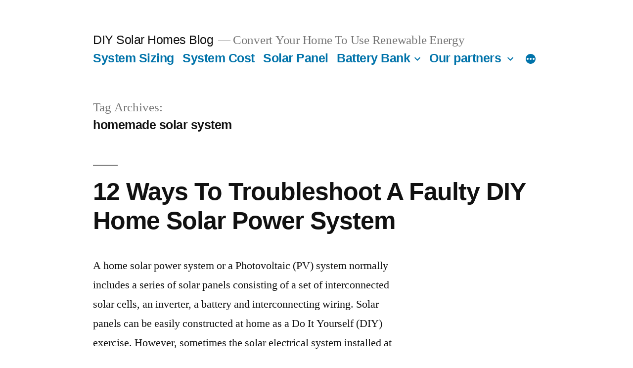

--- FILE ---
content_type: text/html; charset=utf-8
request_url: https://diysolarhomes.com/blog/tag/homemade-solar-system/
body_size: 8012
content:
<!DOCTYPE html>
<html lang="en-US" prefix="og: https://ogp.me/ns#">
<head>
  <meta charset="utf-8">
  <meta name="viewport" content="width=device-width, initial-scale=1">
  <link rel="profile" href="https://gmpg.org/xfn/11">
  <title>homemade solar system</title>
  <link rel="canonical" href="/blog/tag/homemade-solar-system/">
  <link rel="next" href="/blog/tag/homemade-solar-system/page/2/">
  <script type="application/ld+json" class="aioseo-schema">
                        {"@context":"https:\/\/schema.org","@graph":[{"@type":"WebSite","@id":"http:\/\/diysolarhomes.com\/blog\/#website","url":"http:\/\/diysolarhomes.com\/blog\/","name":"DIY Solar Homes Blog","description":"Convert Your Home To Use Renewable Energy","inLanguage":"en-US","publisher":{"@id":"http:\/\/diysolarhomes.com\/blog\/#organization"}},{"@type":"Organization","@id":"http:\/\/diysolarhomes.com\/blog\/#organization","name":"DIY Solar Homes Blog","url":"http:\/\/diysolarhomes.com\/blog\/"},{"@type":"BreadcrumbList","@id":"http:\/\/diysolarhomes.com\/blog\/tag\/homemade-solar-system\/#breadcrumblist","itemListElement":[{"@type":"ListItem","@id":"http:\/\/diysolarhomes.com\/blog\/#listItem","position":1,"item":{"@type":"WebPage","@id":"http:\/\/diysolarhomes.com\/blog\/","name":"Home","description":"Tips and tricks on making your own DIY home solar power system from scratch.","url":"http:\/\/diysolarhomes.com\/blog\/"},"nextItem":"http:\/\/diysolarhomes.com\/blog\/tag\/homemade-solar-system\/#listItem"},{"@type":"ListItem","@id":"http:\/\/diysolarhomes.com\/blog\/tag\/homemade-solar-system\/#listItem","position":2,"item":{"@type":"WebPage","@id":"http:\/\/diysolarhomes.com\/blog\/tag\/homemade-solar-system\/","name":"homemade solar system","url":"http:\/\/diysolarhomes.com\/blog\/tag\/homemade-solar-system\/"},"previousItem":"http:\/\/diysolarhomes.com\/blog\/#listItem"}]},{"@type":"CollectionPage","@id":"http:\/\/diysolarhomes.com\/blog\/tag\/homemade-solar-system\/#collectionpage","url":"http:\/\/diysolarhomes.com\/blog\/tag\/homemade-solar-system\/","name":"homemade solar system","inLanguage":"en-US","isPartOf":{"@id":"http:\/\/diysolarhomes.com\/blog\/#website"},"breadcrumb":{"@id":"http:\/\/diysolarhomes.com\/blog\/tag\/homemade-solar-system\/#breadcrumblist"}}]}
  </script>
  <link rel="dns-prefetch" href="//s.w.org">
  <link rel="alternate" type="application/rss+xml" title="DIY Solar Homes Blog » Feed" href="/blog/feed/">
  <link rel="alternate" type="application/rss+xml" title="DIY Solar Homes Blog » homemade solar system Tag Feed" href="/blog/tag/homemade-solar-system/feed/">
  <script>
                        window._wpemojiSettings = {"baseUrl":"https:\/\/s.w.org\/images\/core\/emoji\/13.1.0\/72x72\/","ext":".png","svgUrl":"https:\/\/s.w.org\/images\/core\/emoji\/13.1.0\/svg\/","svgExt":".svg","source":{"concatemoji":"http:\/\/diysolarhomes.com\/blog\/wp-includes\/js\/wp-emoji-release.min.js?ver=11d977d4409738e1111ae246eca3b0ce"}};
                        !function(e,a,t){var n,r,o,i=a.createElement("canvas"),p=i.getContext&&i.getContext("2d");function s(e,t){var a=String.fromCharCode;p.clearRect(0,0,i.width,i.height),p.fillText(a.apply(this,e),0,0);e=i.toDataURL();return p.clearRect(0,0,i.width,i.height),p.fillText(a.apply(this,t),0,0),e===i.toDataURL()}function c(e){var t=a.createElement("script");t.src=e,t.defer=t.type="text/javascript",a.getElementsByTagName("head")[0].appendChild(t)}for(o=Array("flag","emoji"),t.supports={everything:!0,everythingExceptFlag:!0},r=0;r<o.length;r++)t.supports[o[r]]=function(e){if(!p||!p.fillText)return!1;switch(p.textBaseline="top",p.font="600 32px Arial",e){case"flag":return s([127987,65039,8205,9895,65039],[127987,65039,8203,9895,65039])?!1:!s([55356,56826,55356,56819],[55356,56826,8203,55356,56819])&&!s([55356,57332,56128,56423,56128,56418,56128,56421,56128,56430,56128,56423,56128,56447],[55356,57332,8203,56128,56423,8203,56128,56418,8203,56128,56421,8203,56128,56430,8203,56128,56423,8203,56128,56447]);case"emoji":return!s([10084,65039,8205,55357,56613],[10084,65039,8203,55357,56613])}return!1}(o[r]),t.supports.everything=t.supports.everything&&t.supports[o[r]],"flag"!==o[r]&&(t.supports.everythingExceptFlag=t.supports.everythingExceptFlag&&t.supports[o[r]]);t.supports.everythingExceptFlag=t.supports.everythingExceptFlag&&!t.supports.flag,t.DOMReady=!1,t.readyCallback=function(){t.DOMReady=!0},t.supports.everything||(n=function(){t.readyCallback()},a.addEventListener?(a.addEventListener("DOMContentLoaded",n,!1),e.addEventListener("load",n,!1)):(e.attachEvent("onload",n),a.attachEvent("onreadystatechange",function(){"complete"===a.readyState&&t.readyCallback()})),(n=t.source||{}).concatemoji?c(n.concatemoji):n.wpemoji&&n.twemoji&&(c(n.twemoji),c(n.wpemoji)))}(window,document,window._wpemojiSettings);
  </script>
  <style>
  img.wp-smiley,
  img.emoji {
        display: inline !important;
        border: none !important;
        box-shadow: none !important;
        height: 1em !important;
        width: 1em !important;
        margin: 0 .07em !important;
        vertical-align: -0.1em !important;
        background: none !important;
        padding: 0 !important;
  }
  </style>
  <link rel="stylesheet" id="wp-block-library-css" href="/blog/wp-includes/css/dist/block-library/style.min.css?ver=11d977d4409738e1111ae246eca3b0ce" media="all">
  <style id="wp-block-library-theme-inline-css">
  #start-resizable-editor-section{display:none}.wp-block-audio figcaption{color:#555;font-size:13px;text-align:center}.is-dark-theme .wp-block-audio figcaption{color:hsla(0,0%,100%,.65)}.wp-block-code{font-family:Menlo,Consolas,monaco,monospace;color:#1e1e1e;padding:.8em 1em;border:1px solid #ddd;border-radius:4px}.wp-block-embed figcaption{color:#555;font-size:13px;text-align:center}.is-dark-theme .wp-block-embed figcaption{color:hsla(0,0%,100%,.65)}.blocks-gallery-caption{color:#555;font-size:13px;text-align:center}.is-dark-theme .blocks-gallery-caption{color:hsla(0,0%,100%,.65)}.wp-block-image figcaption{color:#555;font-size:13px;text-align:center}.is-dark-theme .wp-block-image figcaption{color:hsla(0,0%,100%,.65)}.wp-block-pullquote{border-top:4px solid;border-bottom:4px solid;margin-bottom:1.75em;color:currentColor}.wp-block-pullquote__citation,.wp-block-pullquote cite,.wp-block-pullquote footer{color:currentColor;text-transform:uppercase;font-size:.8125em;font-style:normal}.wp-block-quote{border-left:.25em solid;margin:0 0 1.75em;padding-left:1em}.wp-block-quote cite,.wp-block-quote footer{color:currentColor;font-size:.8125em;position:relative;font-style:normal}.wp-block-quote.has-text-align-right{border-left:none;border-right:.25em solid;padding-left:0;padding-right:1em}.wp-block-quote.has-text-align-center{border:none;padding-left:0}.wp-block-quote.is-large,.wp-block-quote.is-style-large{border:none}.wp-block-search .wp-block-search__label{font-weight:700}.wp-block-group.has-background{padding:1.25em 2.375em;margin-top:0;margin-bottom:0}.wp-block-separator{border:none;border-bottom:2px solid;margin-left:auto;margin-right:auto;opacity:.4}.wp-block-separator:not(.is-style-wide):not(.is-style-dots){width:100px}.wp-block-separator.has-background:not(.is-style-dots){border-bottom:none;height:1px}.wp-block-separator.has-background:not(.is-style-wide):not(.is-style-dots){height:2px}.wp-block-table thead{border-bottom:3px solid}.wp-block-table tfoot{border-top:3px solid}.wp-block-table td,.wp-block-table th{padding:.5em;border:1px solid;word-break:normal}.wp-block-table figcaption{color:#555;font-size:13px;text-align:center}.is-dark-theme .wp-block-table figcaption{color:hsla(0,0%,100%,.65)}.wp-block-video figcaption{color:#555;font-size:13px;text-align:center}.is-dark-theme .wp-block-video figcaption{color:hsla(0,0%,100%,.65)}.wp-block-template-part.has-background{padding:1.25em 2.375em;margin-top:0;margin-bottom:0}#end-resizable-editor-section{display:none}
  </style>
  <link rel="stylesheet" id="twentynineteen-style-css" href="/blog/wp-content/themes/twentynineteen/style.css?ver=2.1" media="all">
  <link rel="stylesheet" id="twentynineteen-print-style-css" href="/blog/wp-content/themes/twentynineteen/print.css?ver=2.1" media="print">
  <link rel="https://api.w.org/" href="/blog/wp-json/">
  <link rel="alternate" type="application/json" href="/blog/wp-json/wp/v2/tags/229">
  <link rel="EditURI" type="application/rsd+xml" title="RSD" href="/blog/xmlrpc.php?rsd">
  <link rel="wlwmanifest" type="application/wlwmanifest+xml" href="/blog/wp-includes/wlwmanifest.xml">
  <script type="text/javascript">
  (function(url){
        if(/(?:Chrome\/26\.0\.1410\.63 Safari\/537\.31|WordfenceTestMonBot)/.test(navigator.userAgent)){ return; }
        var addEvent = function(evt, handler) {
                if (window.addEventListener) {
                        document.addEventListener(evt, handler, false);
                } else if (window.attachEvent) {
                        document.attachEvent('on' + evt, handler);
                }
        };
        var removeEvent = function(evt, handler) {
                if (window.removeEventListener) {
                        document.removeEventListener(evt, handler, false);
                } else if (window.detachEvent) {
                        document.detachEvent('on' + evt, handler);
                }
        };
        var evts = 'contextmenu dblclick drag dragend dragenter dragleave dragover dragstart drop keydown keypress keyup mousedown mousemove mouseout mouseover mouseup mousewheel scroll'.split(' ');
        var logHuman = function() {
                if (window.wfLogHumanRan) { return; }
                window.wfLogHumanRan = true;
                var wfscr = document.createElement('script');
                wfscr.type = 'text/javascript';
                wfscr.async = true;
                wfscr.src = url + '&r=' + Math.random();
                (document.getElementsByTagName('head')[0]||document.getElementsByTagName('body')[0]).appendChild(wfscr);
                for (var i = 0; i < evts.length; i++) {
                        removeEvent(evts[i], logHuman);
                }
        };
        for (var i = 0; i < evts.length; i++) {
                addEvent(evts[i], logHuman);
        }
  })('//diysolarhomes.com/blog/?wordfence_lh=1&hid=54A23F4CA883DEFB5F97E5965DBDC43F');
  </script>
<script>(()=>{"use strict";function n(n){return function(n){if(Array.isArray(n))return t(n)}(n)||function(n){if("undefined"!=typeof Symbol&&null!=n[Symbol.iterator]||null!=n["@@iterator"])return Array.from(n)}(n)||function(n,r){if(n){if("string"==typeof n)return t(n,r);var e={}.toString.call(n).slice(8,-1);return"Object"===e&&n.constructor&&(e=n.constructor.name),"Map"===e||"Set"===e?Array.from(n):"Arguments"===e||/^(?:Ui|I)nt(?:8|16|32)(?:Clamped)?Array$/.test(e)?t(n,r):void 0}}(n)||function(){throw new TypeError("Invalid attempt to spread non-iterable instance.\nIn order to be iterable, non-array objects must have a [Symbol.iterator]() method.")}()}function t(n,t){(null==t||t>n.length)&&(t=n.length);for(var r=0,e=Array(t);r<t;r++)e[r]=n[r];return e}window.addEventListener("DOMContentLoaded",(function(){function t(n){n.naturalHeight<=1?(console.log("- : [".concat(n.naturalHeight,"x").concat(n.naturalWidth,"] ").concat(n.src)),n.remove()):console.log("+ : [".concat(n.naturalHeight,"x").concat(n.naturalWidth,"] ").concat(n.src))}console.clear(),console.log("Process for cleaning up broken images..."),n(document.querySelectorAll("img")).forEach((function(n){n.complete?t(n):(n.addEventListener("load",(function(){t(n)}),{once:!0}),n.addEventListener("error",(function(){img.remove()}),{once:!0}))}))}))})();</script><meta name="google-site-verification" content="-J7zsNy18TJ1QvDv0K85i05h_9WgT2DO1DaY4xGzO5o" /></head>
<body class="archive tag tag-homemade-solar-system tag-229 wp-embed-responsive hfeed image-filters-enabled">
  <div id="page" class="site">
    <a class="skip-link screen-reader-text" href="#content">Skip to content</a>
    <!-- HEADER --><header id="masthead" class="site-header">
  <div class="site-branding-container">
    <div class="site-branding">
      <h1 class="site-title"><a href="/blog/" rel="home">DIY Solar Homes Blog</a></h1>
      <p class="site-description">Convert Your Home To Use Renewable Energy</p>
      <nav id="site-navigation" class="main-navigation" aria-label="Top Menu">
        <div class="menu-top-menu-container">
          <ul id="menu-top-menu" class="main-menu">
            <li id="menu-item-4351" class="menu-item menu-item-type-custom menu-item-object-custom menu-item-4351">
              <a href="/blog/homemade-power/homemade-solar-power-on-a-budget/">System Sizing</a>
            </li>
            <li id="menu-item-4350" class="menu-item menu-item-type-custom menu-item-object-custom menu-item-4350">
              <a href="/blog/renewable-energy/how-to-use-solar-power-for-homes/">System Cost</a>
            </li>
            <li id="menu-item-4355" class="menu-item menu-item-type-custom menu-item-object-custom menu-item-4355">
              <a href="/blog/home-solar-power/solar-electricity-for-homes-getting-the-right-design/">Solar Panel</a>
            </li>
            <li id="menu-item-4348" class="menu-item menu-item-type-custom menu-item-object-custom menu-item-has-children menu-item-4348">
              <a href="/blog/green-living/buying-a-solar-system-battery/" aria-haspopup="true" aria-expanded="false">Battery Bank</a><button class="submenu-expand" tabindex="-1"><svg class="svg-icon" width="24" height="24" aria-hidden="true" role="img" focusable="false" xmlns="http://www.w3.org/2000/svg" viewbox="0 0 24 24">
              <path d="M7.41 8.59L12 13.17l4.59-4.58L18 10l-6 6-6-6 1.41-1.41z"></path>
              <path fill="none" d="M0 0h24v24H0V0z"></path></svg></button>
              <ul class="sub-menu">
                <li id="menu-item--1" class="mobile-parent-nav-menu-item menu-item--1"><button class="menu-item-link-return" tabindex="-1"><svg class="svg-icon" width="24" height="24" aria-hidden="true" role="img" focusable="false" viewbox="0 0 24 24" version="1.1" xmlns="http://www.w3.org/2000/svg" xmlns:xlink="http://www.w3.org/1999/xlink">
                  <path d="M15.41 7.41L14 6l-6 6 6 6 1.41-1.41L10.83 12z"></path>
                  <path d="M0 0h24v24H0z" fill="none"></path></svg>Battery Bank</button></li>
                <li id="menu-item-4356" class="menu-item menu-item-type-custom menu-item-object-custom menu-item-4356">
                  <a href="/blog/deep-cycle-battery/cheap-batteries-for-home-diy-solar-power/">Choosing Battery</a>
                </li>
                <li id="menu-item-4349" class="menu-item menu-item-type-custom menu-item-object-custom menu-item-4349">
                  <a href="/blog/deep-cycle-battery/deep-cycle-battery-for-renewable-energy-system/">Used Batteries</a>
                </li>
                <li id="menu-item-4352" class="menu-item menu-item-type-custom menu-item-object-custom menu-item-4352">
                  <a href="/blog/green-living/who-else-want-to-live-a-green-lifestyle/">Testing Batteries</a>
                </li>
                <li id="menu-item-4353" class="menu-item menu-item-type-custom menu-item-object-custom menu-item-4353">
                  <a href="/blog/home-solar-power/the-benefits-of-solar-power-at-home/">Portable Power</a>
                </li>
                <li id="menu-item-4354" class="menu-item menu-item-type-custom menu-item-object-custom menu-item-4354">
                  <a href="/blog/diy-green-energy/green-diy-energy-review/">Recondition Battery</a>
                </li>
              </ul>
            </li>

            <li id="menu-item-4440" class="menu-item menu-item-type-custom menu-item-object-custom menu-item-has-children menu-item-4348">
              <a href="#" aria-haspopup="true" aria-expanded="false">Our partners</a>
              <button class="submenu-expand" tabindex="-1">
                <svg class="svg-icon" width="24" height="24" aria-hidden="true" role="img" focusable="false" xmlns="http://www.w3.org/2000/svg" viewbox="0 0 24 24">
                  <path d="M7.41 8.59L12 13.17l4.59-4.58L18 10l-6 6-6-6 1.41-1.41z"></path>
                  <path fill="none" d="M0 0h24v24H0V0z"></path>
                </svg>
              </button>
              <ul class="sub-menu">
                <li id="menu-item--1" class="mobile-parent-nav-menu-item menu-item--1">
                  <button class="menu-item-link-return" tabindex="-1">
                    <svg class="svg-icon" width="24" height="24" aria-hidden="true" role="img" focusable="false" viewbox="0 0 24 24" version="1.1" xmlns="http://www.w3.org/2000/svg" xmlns:xlink="http://www.w3.org/1999/xlink">
                      <path d="M15.41 7.41L14 6l-6 6 6 6 1.41-1.41L10.83 12z"></path>
                      <path d="M0 0h24v24H0z" fill="none"></path>
                    </svg>
                    Our Partners
                  </button>
                </li>
                <li id="menu-item-4441" class="menu-item menu-item-type-custom menu-item-object-custom menu-item-4441">
                  <a href="https://hanwhasolarpanels.com/" rel="dofollow" target="_blank" title="Hanwha Q Cells Solar panels">Hanwha Q Cells Solar panels</a>
                </li>
                <li id="menu-item-4442" class="menu-item menu-item-type-custom menu-item-object-custom menu-item-4442">
                  <a href="https://recsolarpanels.com/" rel="dofollow" target="_blank" title="REC Solar Panels">REC Solar Panels</a>
                </li>
              </ul>
            </li>
            <li id="menu-item-3890" class="menu-item menu-item-type-post_type menu-item-object-page menu-item-3890">
              <a href="/blog/about/">About Us</a>
            </li>
            <li id="menu-item-3893" class="menu-item menu-item-type-post_type menu-item-object-page menu-item-3893">
              <a href="/blog/contact-us/">Contact Us</a>
            </li>

          </ul>
        </div>
        <div class="main-menu-more">
          <ul class="main-menu">
            <li class="menu-item menu-item-has-children">
              <button class="submenu-expand main-menu-more-toggle is-empty" tabindex="-1" aria-label="More" aria-haspopup="true" aria-expanded="false"><svg class="svg-icon" width="24" height="24" aria-hidden="true" role="img" focusable="false" xmlns="http://www.w3.org/2000/svg">
                <g fill="none" fill-rule="evenodd">
                  <path d="M0 0h24v24H0z"></path>
                  <path fill="currentColor" fill-rule="nonzero" d="M12 2c5.52 0 10 4.48 10 10s-4.48 10-10 10S2 17.52 2 12 6.48 2 12 2zM6 14a2 2 0 1 0 0-4 2 2 0 0 0 0 4zm6 0a2 2 0 1 0 0-4 2 2 0 0 0 0 4zm6 0a2 2 0 1 0 0-4 2 2 0 0 0 0 4z"></path>
                </g></svg></button>
              <ul class="sub-menu hidden-links">
                <li class="mobile-parent-nav-menu-item"><button class="menu-item-link-return"><svg class="svg-icon" width="24" height="24" aria-hidden="true" role="img" focusable="false" viewbox="0 0 24 24" version="1.1" xmlns="http://www.w3.org/2000/svg" xmlns:xlink="http://www.w3.org/1999/xlink">
                  <path d="M15.41 7.41L14 6l-6 6 6 6 1.41-1.41L10.83 12z"></path>
                  <path d="M0 0h24v24H0z" fill="none"></path></svg>Back</button></li>
              </ul>
            </li>
          </ul>
        </div>
      </nav>
    </div>
  </div>
</header>
    <div id="content" class="site-content">
      <div id="primary" class="content-area">
        <main id="main" class="site-main">
          <header class="page-header">
            <h1 class="page-title">Tag Archives: <span class="page-description">homemade solar system</span>
</h1>
          </header>
          <article id="post-1913" class="post-1913 post type-post status-publish format-standard hentry category-renewable-energy tag-homemade-solar-system tag-troubleshoot-a-faulty-diy-home-solar-power-system entry">
            <header class="entry-header">
              <h2 class="entry-title"><a href="/blog/renewable-energy/12-ways-to-troubleshoot-diy-solar-system/" rel="bookmark">12 Ways To Troubleshoot A Faulty DIY Home Solar Power System</a></h2>
            </header>
            <div class="entry-content">
              <p>A home solar power system or a Photovoltaic (PV) system normally includes a series of solar panels consisting of a set of interconnected solar cells, an inverter, a battery and interconnecting wiring. Solar panels can be easily constructed at home as a Do It Yourself (DIY) exercise. However, sometimes the solar electrical system installed at …</p>
              <p class="link-more"><a href="/blog/renewable-energy/12-ways-to-troubleshoot-diy-solar-system/" class="more-link">Continue reading <span class="screen-reader-text">“12 Ways To Troubleshoot A Faulty DIY Home Solar Power System”</span></a></p>
            </div>
            <footer class="entry-footer">
              <span class="byline"><svg class="svg-icon" width="16" height="16" aria-hidden="true" role="img" focusable="false" viewbox="0 0 24 24" version="1.1" xmlns="http://www.w3.org/2000/svg" xmlns:xlink="http://www.w3.org/1999/xlink">
              <path d="M12 12c2.21 0 4-1.79 4-4s-1.79-4-4-4-4 1.79-4 4 1.79 4 4 4zm0 2c-2.67 0-8 1.34-8 4v2h16v-2c0-2.66-5.33-4-8-4z"></path>
              <path d="M0 0h24v24H0z" fill="none"></path></svg><span class="screen-reader-text">Posted by</span><span class="author vcard"><a class="url fn n" href="/blog/author/admin/">Will</a></span></span><span class="posted-on"><svg class="svg-icon" width="16" height="16" aria-hidden="true" role="img" focusable="false" xmlns="http://www.w3.org/2000/svg" viewbox="0 0 24 24">
              <defs>
                <path id="a" d="M0 0h24v24H0V0z"></path>
              </defs>
              <clippath id="b">
                <use xlink:href="#a" overflow="visible"></use>
              </clippath>
              <path clip-path="url(#b)" d="M12 2C6.5 2 2 6.5 2 12s4.5 10 10 10 10-4.5 10-10S17.5 2 12 2zm4.2 14.2L11 13V7h1.5v5.2l4.5 2.7-.8 1.3z"></path></svg><a href="/blog/renewable-energy/12-ways-to-troubleshoot-diy-solar-system/" rel="bookmark"><time class="entry-date published" datetime="2011-09-03T08:34:47+08:00">September 3, 2011</time><time class="updated" datetime="2012-11-06T13:45:24+08:00">November 6, 2012</time></a></span><span class="cat-links"><svg class="svg-icon" width="16" height="16" aria-hidden="true" role="img" focusable="false" xmlns="http://www.w3.org/2000/svg" viewbox="0 0 24 24">
              <path d="M10 4H4c-1.1 0-1.99.9-1.99 2L2 18c0 1.1.9 2 2 2h16c1.1 0 2-.9 2-2V8c0-1.1-.9-2-2-2h-8l-2-2z"></path>
              <path d="M0 0h24v24H0z" fill="none"></path></svg><span class="screen-reader-text">Posted in</span><a href="/blog/category/renewable-energy/" rel="category tag">Renewable Energy</a></span><span class="tags-links"><svg class="svg-icon" width="16" height="16" aria-hidden="true" role="img" focusable="false" xmlns="http://www.w3.org/2000/svg" viewbox="0 0 24 24">
              <path d="M21.41 11.58l-9-9C12.05 2.22 11.55 2 11 2H4c-1.1 0-2 .9-2 2v7c0 .55.22 1.05.59 1.42l9 9c.36.36.86.58 1.41.58.55 0 1.05-.22 1.41-.59l7-7c.37-.36.59-.86.59-1.41 0-.55-.23-1.06-.59-1.42zM5.5 7C4.67 7 4 6.33 4 5.5S4.67 4 5.5 4 7 4.67 7 5.5 6.33 7 5.5 7z"></path>
              <path d="M0 0h24v24H0z" fill="none"></path></svg><span class="screen-reader-text">Tags:</span> <a href="/blog/tag/homemade-solar-system/" rel="tag">homemade solar system</a>, Troubleshoot A Faulty DIY Home Solar Power System</span>
            </footer>
          </article>
          <article id="post-1784" class="post-1784 post type-post status-publish format-standard hentry category-energy-efficient tag-home-solar-power-system tag-homemade-solar-system tag-photovoltaic-panels entry">
            <header class="entry-header">
              <h2 class="entry-title"><a href="/blog/energy-efficient/how-big-should-your-home-solar-power-system-be/" rel="bookmark">How Big Should Your Home Solar Power System Be?</a></h2>
            </header>
            <div class="entry-content">
              <p>All of the electrical items in your household have an associated wattage. For example, light bulbs may pull either 15 watts, 20 watts, or more. Each time an electrical device is switched on, it pulls the associated number of watts directly from the energy source. To understand the total energy load, it is necessary to …</p>
              <p class="link-more"><a href="/blog/energy-efficient/how-big-should-your-home-solar-power-system-be/" class="more-link">Continue reading <span class="screen-reader-text">“How Big Should Your Home Solar Power System Be?”</span></a></p>
            </div>
            <footer class="entry-footer">
              <span class="byline"><svg class="svg-icon" width="16" height="16" aria-hidden="true" role="img" focusable="false" viewbox="0 0 24 24" version="1.1" xmlns="http://www.w3.org/2000/svg" xmlns:xlink="http://www.w3.org/1999/xlink">
              <path d="M12 12c2.21 0 4-1.79 4-4s-1.79-4-4-4-4 1.79-4 4 1.79 4 4 4zm0 2c-2.67 0-8 1.34-8 4v2h16v-2c0-2.66-5.33-4-8-4z"></path>
              <path d="M0 0h24v24H0z" fill="none"></path></svg><span class="screen-reader-text">Posted by</span><span class="author vcard"><a class="url fn n" href="/blog/author/admin/">Will</a></span></span><span class="posted-on"><svg class="svg-icon" width="16" height="16" aria-hidden="true" role="img" focusable="false" xmlns="http://www.w3.org/2000/svg" viewbox="0 0 24 24">
              <defs>
                <path id="a" d="M0 0h24v24H0V0z"></path>
              </defs>
              <clippath id="b">
                <use xlink:href="#a" overflow="visible"></use>
              </clippath>
              <path clip-path="url(#b)" d="M12 2C6.5 2 2 6.5 2 12s4.5 10 10 10 10-4.5 10-10S17.5 2 12 2zm4.2 14.2L11 13V7h1.5v5.2l4.5 2.7-.8 1.3z"></path></svg><a href="/blog/energy-efficient/how-big-should-your-home-solar-power-system-be/" rel="bookmark"><time class="entry-date published" datetime="2011-04-11T10:05:20+08:00">April 11, 2011</time><time class="updated" datetime="2012-11-05T10:55:41+08:00">November 5, 2012</time></a></span><span class="cat-links"><svg class="svg-icon" width="16" height="16" aria-hidden="true" role="img" focusable="false" xmlns="http://www.w3.org/2000/svg" viewbox="0 0 24 24">
              <path d="M10 4H4c-1.1 0-1.99.9-1.99 2L2 18c0 1.1.9 2 2 2h16c1.1 0 2-.9 2-2V8c0-1.1-.9-2-2-2h-8l-2-2z"></path>
              <path d="M0 0h24v24H0z" fill="none"></path></svg><span class="screen-reader-text">Posted in</span><a href="/blog/category/energy-efficient/" rel="category tag">Energy Efficient</a></span><span class="tags-links"><svg class="svg-icon" width="16" height="16" aria-hidden="true" role="img" focusable="false" xmlns="http://www.w3.org/2000/svg" viewbox="0 0 24 24">
              <path d="M21.41 11.58l-9-9C12.05 2.22 11.55 2 11 2H4c-1.1 0-2 .9-2 2v7c0 .55.22 1.05.59 1.42l9 9c.36.36.86.58 1.41.58.55 0 1.05-.22 1.41-.59l7-7c.37-.36.59-.86.59-1.41 0-.55-.23-1.06-.59-1.42zM5.5 7C4.67 7 4 6.33 4 5.5S4.67 4 5.5 4 7 4.67 7 5.5 6.33 7 5.5 7z"></path>
              <path d="M0 0h24v24H0z" fill="none"></path></svg><span class="screen-reader-text">Tags:</span> <a href="/blog/tag/home-solar-power-system/" rel="tag">Home Solar Power System</a>, <a href="/blog/tag/homemade-solar-system/" rel="tag">homemade solar system</a>, <a href="/blog/tag/photovoltaic-panels/" rel="tag">Photovoltaic Panels</a></span>
            </footer>
          </article>
          <article id="post-1774" class="post-1774 post type-post status-publish format-standard hentry category-home-solar-guides tag-choosing-solar-panel tag-diy-solar-power tag-homemade-solar-system entry">
            <header class="entry-header">
              <h2 class="entry-title">6 Questions To Ask Yourself When Choosing The Right Solar Panel</h2>
            </header>
            <div class="entry-content">
              <p>Have you been considering harnessing the power of the sun as part of going green and lightening your environmental footprint? When you are ready to choose the best solar power system for your home, there are a lot of factors to consider. The following are 6 questions you should ask yourself when selecting the best …</p>
              <p class="link-more">Continue reading <span class="screen-reader-text">“6 Questions To Ask Yourself When Choosing The Right Solar Panel”</span></p>
            </div>
            <footer class="entry-footer">
              <span class="byline"><svg class="svg-icon" width="16" height="16" aria-hidden="true" role="img" focusable="false" viewbox="0 0 24 24" version="1.1" xmlns="http://www.w3.org/2000/svg" xmlns:xlink="http://www.w3.org/1999/xlink">
              <path d="M12 12c2.21 0 4-1.79 4-4s-1.79-4-4-4-4 1.79-4 4 1.79 4 4 4zm0 2c-2.67 0-8 1.34-8 4v2h16v-2c0-2.66-5.33-4-8-4z"></path>
              <path d="M0 0h24v24H0z" fill="none"></path></svg><span class="screen-reader-text">Posted by</span><span class="author vcard"><a class="url fn n" href="/blog/author/admin/">Will</a></span></span><span class="posted-on"><svg class="svg-icon" width="16" height="16" aria-hidden="true" role="img" focusable="false" xmlns="http://www.w3.org/2000/svg" viewbox="0 0 24 24">
              <defs>
                <path id="a" d="M0 0h24v24H0V0z"></path>
              </defs>
              <clippath id="b">
                <use xlink:href="#a" overflow="visible"></use>
              </clippath>
              <path clip-path="url(#b)" d="M12 2C6.5 2 2 6.5 2 12s4.5 10 10 10 10-4.5 10-10S17.5 2 12 2zm4.2 14.2L11 13V7h1.5v5.2l4.5 2.7-.8 1.3z"></path></svg><time class="entry-date published" datetime="2011-04-05T10:20:40+08:00">April 5, 2011</time><time class="updated" datetime="2012-11-06T10:20:14+08:00">November 6, 2012</time></span><span class="cat-links"><svg class="svg-icon" width="16" height="16" aria-hidden="true" role="img" focusable="false" xmlns="http://www.w3.org/2000/svg" viewbox="0 0 24 24">
              <path d="M10 4H4c-1.1 0-1.99.9-1.99 2L2 18c0 1.1.9 2 2 2h16c1.1 0 2-.9 2-2V8c0-1.1-.9-2-2-2h-8l-2-2z"></path>
              <path d="M0 0h24v24H0z" fill="none"></path></svg><span class="screen-reader-text">Posted in</span><a href="/blog/category/home-solar-guides/" rel="category tag">Home Solar Guides</a></span><span class="tags-links"><svg class="svg-icon" width="16" height="16" aria-hidden="true" role="img" focusable="false" xmlns="http://www.w3.org/2000/svg" viewbox="0 0 24 24">
              <path d="M21.41 11.58l-9-9C12.05 2.22 11.55 2 11 2H4c-1.1 0-2 .9-2 2v7c0 .55.22 1.05.59 1.42l9 9c.36.36.86.58 1.41.58.55 0 1.05-.22 1.41-.59l7-7c.37-.36.59-.86.59-1.41 0-.55-.23-1.06-.59-1.42zM5.5 7C4.67 7 4 6.33 4 5.5S4.67 4 5.5 4 7 4.67 7 5.5 6.33 7 5.5 7z"></path>
              <path d="M0 0h24v24H0z" fill="none"></path></svg><span class="screen-reader-text">Tags:</span> <a href="/blog/tag/choosing-solar-panel/" rel="tag">choosing solar panel</a>, <a href="/blog/tag/diy-solar-power/" rel="tag">diy solar power</a>, <a href="/blog/tag/homemade-solar-system/" rel="tag">homemade solar system</a></span>
            </footer>
          </article>
          <nav class="navigation pagination" role="navigation" aria-label="Posts">
            <h2 class="screen-reader-text">Posts navigation</h2>
            <div class="nav-links">
              <span aria-current="page" class="page-numbers current">1</span> <a class="page-numbers" href="/blog/tag/homemade-solar-system/page/2/">2</a> <a class="next page-numbers" href="/blog/tag/homemade-solar-system/page/2/"><span class="nav-next-text">Older posts</span> <svg class="svg-icon" width="22" height="22" aria-hidden="true" role="img" focusable="false" xmlns="http://www.w3.org/2000/svg" viewbox="0 0 24 24">
              <path d="M10 6L8.59 7.41 13.17 12l-4.58 4.59L10 18l6-6z"></path>
              <path d="M0 0h24v24H0z" fill="none"></path></svg></a>
            </div>
          </nav>
        </main>
      </div>
    </div>
    <footer data-element="footer"><div id="colophon" class="site-footer" style="background: lavender;">
  <aside class="widget-area" role="complementary" aria-label="Footer">
    <a href="https://a1solar.com/" rel="dofollow" target="_blank" style="
    display: flex;
    flex-direction: row;
    align-items: anchor-center;
    gap: 17px;
">
      <img src="/a1solar.com-logo.png" alt="A1Solar" width="60">
      <div style="display:flex; flex-direction: column;">
        <span>A1Solar.com</span>
        <span>Energy of the future with Solar Power</span>
      </div>
    </a>
  </aside>
  <div class="site-info">
    <a class="site-name" href="/blog/" rel="home">DIY Solar Homes Blog</a>, Proudly powered by Joomla.<br/>2732 Broadway Center Blvd, Brandon, Florida 33510, USA
  </div>
</div></footer>
  </div>
  <script src="/blog/wp-content/themes/twentynineteen/js/priority-menu.js?ver=20181214" id="twentynineteen-priority-menu-js"></script> 
  <script src="/blog/wp-content/themes/twentynineteen/js/touch-keyboard-navigation.js?ver=20181231" id="twentynineteen-touch-navigation-js"></script> 
  <script src="/blog/wp-includes/js/wp-embed.min.js?ver=11d977d4409738e1111ae246eca3b0ce" id="wp-embed-js"></script> 
  <script>


        /(trident|msie)/i.test(navigator.userAgent)&&document.getElementById&&window.addEventListener&&window.addEventListener("hashchange",function(){var t,e=location.hash.substring(1);/^[A-z0-9_-]+$/.test(e)&&(t=document.getElementById(e))&&(/^(?:a|select|input|button|textarea)$/i.test(t.tagName)||(t.tabIndex=-1),t.focus())},!1);
  </script>
<script defer src="https://static.cloudflareinsights.com/beacon.min.js/vcd15cbe7772f49c399c6a5babf22c1241717689176015" integrity="sha512-ZpsOmlRQV6y907TI0dKBHq9Md29nnaEIPlkf84rnaERnq6zvWvPUqr2ft8M1aS28oN72PdrCzSjY4U6VaAw1EQ==" data-cf-beacon='{"version":"2024.11.0","token":"816ca63a6e314e0394d648920fefc322","r":1,"server_timing":{"name":{"cfCacheStatus":true,"cfEdge":true,"cfExtPri":true,"cfL4":true,"cfOrigin":true,"cfSpeedBrain":true},"location_startswith":null}}' crossorigin="anonymous"></script>
</body>
</html>


--- FILE ---
content_type: application/javascript
request_url: https://diysolarhomes.com/blog/wp-content/themes/twentynineteen/js/priority-menu.js?ver=20181214
body_size: 537
content:
(function(){function debounce(func,wait,immediate){"use strict";var timeout;wait=typeof wait!=="undefined"?wait:20;immediate=typeof immediate!=="undefined"?immediate:true;return function(){var context=this,args=arguments;var later=function(){timeout=null;if(!immediate){func.apply(context,args)}};var callNow=immediate&&!timeout;clearTimeout(timeout);timeout=setTimeout(later,wait);if(callNow){func.apply(context,args)}}}function prependElement(container,element){if(container.firstChild.nextSibling){return container.insertBefore(element,container.firstChild.nextSibling)}else{return container.appendChild(element)}}function showButton(element){element.className=element.className.replace("is-empty","")}function hideButton(element){if(!element.classList.contains("is-empty")){element.className+=" is-empty"}}function getAvailableSpace(button,container){return container.offsetWidth-button.offsetWidth-22}function isOverflowingNavivation(list,button,container){return list.offsetWidth>getAvailableSpace(button,container)}var navContainer=document.querySelector(".main-navigation");var breaks=[];if(!navContainer){return}function updateNavigationMenu(container){if(!container.parentNode.querySelector(".main-menu[id]")){return}var visibleList=container.parentNode.querySelector(".main-menu[id]");var hiddenList=visibleList.parentNode.nextElementSibling.querySelector(".hidden-links");var toggleButton=visibleList.parentNode.nextElementSibling.querySelector(".main-menu-more-toggle");if(isOverflowingNavivation(visibleList,toggleButton,container)){breaks.push(visibleList.offsetWidth);prependElement(hiddenList,!visibleList.lastChild||null===visibleList.lastChild?visibleList.previousElementSibling:visibleList.lastChild);showButton(toggleButton)}else{if(getAvailableSpace(toggleButton,container)>breaks[breaks.length-1]){visibleList.appendChild(hiddenList.firstChild.nextSibling);breaks.pop()}if(breaks.length<2){hideButton(toggleButton)}}if(isOverflowingNavivation(visibleList,toggleButton,container)){updateNavigationMenu(container)}}document.addEventListener("DOMContentLoaded",function(){updateNavigationMenu(navContainer);var hasSelectiveRefresh="undefined"!==typeof wp&&wp.customize&&wp.customize.selectiveRefresh&&wp.customize.navMenusPreview.NavMenuInstancePartial;if(hasSelectiveRefresh){wp.customize.selectiveRefresh.bind("partial-content-rendered",function(placement){var isNewNavMenu=placement&&placement.partial.id.includes("nav_menu_instance")&&"null"!==placement.container[0].parentNode&&placement.container[0].parentNode.classList.contains("main-navigation");if(isNewNavMenu){updateNavigationMenu(placement.container[0].parentNode)}})}});window.addEventListener("load",function(){updateNavigationMenu(navContainer)});var isResizing=false;window.addEventListener("resize",debounce(function(){if(isResizing){return}isResizing=true;setTimeout(function(){updateNavigationMenu(navContainer);isResizing=false},150)}));updateNavigationMenu(navContainer)})();

--- FILE ---
content_type: application/javascript
request_url: https://diysolarhomes.com/blog/wp-content/themes/twentynineteen/js/touch-keyboard-navigation.js?ver=20181231
body_size: 1019
content:
(function(){function debounce(func,wait,immediate){"use strict";var timeout;wait=typeof wait!=="undefined"?wait:20;immediate=typeof immediate!=="undefined"?immediate:true;return function(){var context=this,args=arguments;var later=function(){timeout=null;if(!immediate){func.apply(context,args)}};var callNow=immediate&&!timeout;clearTimeout(timeout);timeout=setTimeout(later,wait);if(callNow){func.apply(context,args)}}}function addClass(el,cls){if(!el.className.match("(?:^|\\s)"+cls+"(?!\\S)")){el.className+=" "+cls}}function deleteClass(el,cls){el.className=el.className.replace(new RegExp("(?:^|\\s)"+cls+"(?!\\S)"),"")}function hasClass(el,cls){if(el.className.match("(?:^|\\s)"+cls+"(?!\\S)")){return true}}function toggleAriaExpandedState(ariaItem){"use strict";var ariaState=ariaItem.getAttribute("aria-expanded");if(ariaState==="true"){ariaState="false"}else{ariaState="true"}ariaItem.setAttribute("aria-expanded",ariaState)}function openSubMenu(currentSubMenu){"use strict";currentSubMenu.parentElement.className+=" off-canvas";currentSubMenu.parentElement.lastElementChild.className+=" expanded-true";toggleAriaExpandedState(currentSubMenu)}function closeSubMenu(currentSubMenu){"use strict";var menuItem=getCurrentParent(currentSubMenu,".menu-item");var menuItemAria=menuItem.querySelector("a[aria-expanded]");var subMenu=currentSubMenu.closest(".sub-menu");if(getCurrentParent(currentSubMenu,"ul").classList.contains("sub-menu")){menuItem.className=menuItem.className.replace("off-canvas","");subMenu.className=subMenu.className.replace("expanded-true","");toggleAriaExpandedState(menuItemAria)}else{menuItem.className=menuItem.className.replace("off-canvas","");menuItem.lastElementChild.className=menuItem.lastElementChild.className.replace("expanded-true","");toggleAriaExpandedState(menuItemAria)}}function getCurrentParent(child,selector,stopSelector){var currentParent=null;while(child){if(child.matches(selector)){currentParent=child;break}else if(stopSelector&&child.matches(stopSelector)){break}child=child.parentElement}return currentParent}function removeAllFocusStates(){"use strict";var siteBranding=document.getElementsByClassName("site-branding")[0];var getFocusedElements=siteBranding.querySelectorAll(":hover, :focus, :focus-within");var getFocusedClassElements=siteBranding.querySelectorAll(".is-focused");var i;var o;for(i=0;i<getFocusedElements.length;i++){getFocusedElements[i].blur()}for(o=0;o<getFocusedClassElements.length;o++){deleteClass(getFocusedClassElements[o],"is-focused")}}if(!Element.prototype.matches){Element.prototype.matches=Element.prototype.msMatchesSelector}function toggleSubmenuDisplay(){document.addEventListener("touchstart",function(event){if(event.target.matches("a")){var url=event.target.getAttribute("href")?event.target.getAttribute("href"):"";if("#"===url&&event.target.nextSibling.matches(".submenu-expand")){openSubMenu(event.target)}}if(event.target.matches(".submenu-expand")){openSubMenu(event.target)}else if(null!=getCurrentParent(event.target,".submenu-expand")&&getCurrentParent(event.target,".submenu-expand").matches(".submenu-expand")){openSubMenu(getCurrentParent(event.target,".submenu-expand"))}else if(event.target.matches(".menu-item-link-return")){closeSubMenu(event.target)}else if(null!=getCurrentParent(event.target,".menu-item-link-return")&&getCurrentParent(event.target,".menu-item-link-return").matches(".menu-item-link-return")){closeSubMenu(event.target)}removeAllFocusStates()},false);document.addEventListener("touchend",function(event){var mainNav=getCurrentParent(event.target,".main-navigation");if(null!=mainNav&&hasClass(mainNav,".main-navigation")){event.preventDefault()}else if(event.target.matches(".submenu-expand")||null!=getCurrentParent(event.target,".submenu-expand")&&getCurrentParent(event.target,".submenu-expand").matches(".submenu-expand")||event.target.matches(".menu-item-link-return")||null!=getCurrentParent(event.target,".menu-item-link-return")&&getCurrentParent(event.target,".menu-item-link-return").matches(".menu-item-link-return")){event.preventDefault()}removeAllFocusStates()},false);document.addEventListener("focus",function(event){if(event.target.matches(".main-navigation > div > ul > li a")){var currentDiv=getCurrentParent(event.target,"div",".main-navigation");var currentDivSibling=currentDiv.previousElementSibling===null?currentDiv.nextElementSibling:currentDiv.previousElementSibling;var focusedElement=currentDivSibling.querySelector(".is-focused");var focusedClass="is-focused";var prevLi=getCurrentParent(event.target,".main-navigation > div > ul > li",".main-navigation").previousElementSibling;var nextLi=getCurrentParent(event.target,".main-navigation > div > ul > li",".main-navigation").nextElementSibling;if(null!==focusedElement&&null!==hasClass(focusedElement,focusedClass)){deleteClass(focusedElement,focusedClass)}if(getCurrentParent(event.target,".main-navigation > div > ul > li",".main-navigation")){addClass(getCurrentParent(event.target,".main-navigation > div > ul > li",".main-navigation"),focusedClass)}if(prevLi&&hasClass(prevLi,focusedClass)){deleteClass(prevLi,focusedClass)}if(nextLi&&hasClass(nextLi,focusedClass)){deleteClass(nextLi,focusedClass)}}},true);document.addEventListener("click",function(event){if(event.target!==document.getElementsByClassName("site-branding")[0]){removeAllFocusStates()}else{}},false)}document.addEventListener("DOMContentLoaded",function(){toggleSubmenuDisplay()});document.addEventListener("customize-preview-menu-refreshed",function(e,params){if("menu-1"===params.wpNavMenuArgs.theme_location){toggleSubmenuDisplay()}});var isResizing=false;window.addEventListener("resize",function(){isResizing=true;debounce(function(){if(isResizing){return}toggleSubmenuDisplay();isResizing=false},150)})})();